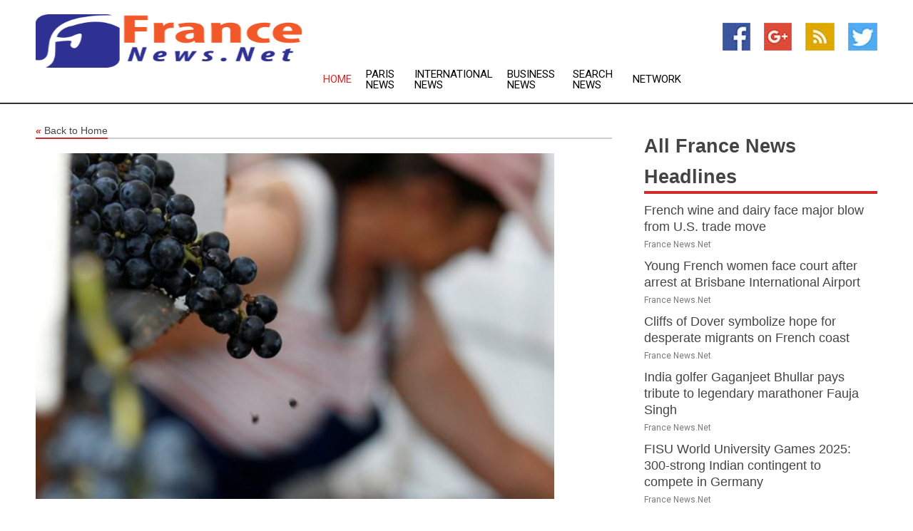

--- FILE ---
content_type: text/html; charset=utf-8
request_url: https://www.francenews.net/news/273491262/struggling-bordeaux-wine-producers-offered-aid-to-clear-stocks
body_size: 13235
content:
<!doctype html>
<html lang="en">
<head>
    <meta name="Powered By" content="Kreatio Platform" />
  <link rel="canonical" href="https://www.francenews.net/news/273491262/struggling-bordeaux-wine-producers-offered-aid-to-clear-stocks"/>
  <meta charset="utf-8"/>
  <meta http-equiv="X-UA-Compatible" content="IE=edge"/>
  <meta name="viewport" content="width=device-width, initial-scale=1, maximum-scale=1, user-scalable=no"/>
    <title>Struggling Bordeaux Wine Producers Offered Aid to Clear Stocks</title>
  <meta name="title" content="Struggling Bordeaux Wine Producers Offered Aid to Clear Stocks">
  <meta name="description" content="Paris -  France will provide subsidies to wine producers in regions like Bordeaux to offload surplus supplies, the agriculture ministry said on Monday, a"/>
  <meta name="keywords" content="Europe Business News, producers, wine producers, bordeaux"/>
  <meta name="news_keywords" content="France news, France weather, map of France, France maps, France map, map for France, France tourism, France news, France news papers, France newspapers, newspapers, foreign exchange rates, foreign exchange, forex, markets, France hotels, France accommodation, France motels" />
  <meta name="robots" content="index, follow" />
  <meta name="revisit-after" content="1 Day" />
  <meta property="og:title" content="Struggling Bordeaux Wine Producers Offered Aid to Clear Stocks" />
  <meta property="og:site_name" content="France News" />
  <meta property="og:url" content="https://www.francenews.net/news/273491262/struggling-bordeaux-wine-producers-offered-aid-to-clear-stocks" />
  <meta property="og:description" content="Paris -  France will provide subsidies to wine producers in regions like Bordeaux to offload surplus supplies, the agriculture ministry said on Monday, a"/>
  <meta property="og:image" content="https://image.chitra.live/api/v1/wps/d758201/6c944e88-4a25-42b2-adbe-d4a43fa301c8/0/voa1675706868-600x315.jpg" />
  <meta property="og:type" content="article" />
  <meta property="og:locale" content="en_US" />
  <meta name="twitter:card" content="summary_large_image" />
  <meta name="twitter:site" content="@France News" />
  <meta name="twitter:title" content="Struggling Bordeaux Wine Producers Offered Aid to Clear Stocks" />
  <meta name="twitter:description" content="Paris -  France will provide subsidies to wine producers in regions like Bordeaux to offload surplus supplies, the agriculture ministry said on Monday, a"/>
  <meta name="twitter:image" content="https://image.chitra.live/api/v1/wps/d758201/6c944e88-4a25-42b2-adbe-d4a43fa301c8/0/voa1675706868-600x315.jpg" />

  <link rel="shortcut icon" href="https://assets.kreatio.net/web/newsnet/favicons/favicon.ico"/>
  <link rel="stylesheet" type="text/css" href="https://assets.kreatio.net/web/newsnet/css/foundation.min.css">
  <link rel="stylesheet" type="text/css" href="https://assets.kreatio.net/web/newsnet/css/red_style.css">
  <link rel="stylesheet" type="text/css" href="https://cdnjs.cloudflare.com/ajax/libs/font-awesome/4.6.3//css/font-awesome.css">
  <script src="https://assets.kreatio.net/web/newsnet/js/app.js"></script>
  <link rel="stylesheet" href="https://cdnjs.cloudflare.com/ajax/libs/tinymce/6.8.2/skins/ui/oxide/skin.min.css">
  <script async src='https://securepubads.g.doubleclick.net/tag/js/gpt.js'></script>
  <script src='https://www.google.com/recaptcha/api.js'></script>
  <script>window.googletag = window.googletag || {cmd: []};
  googletag.cmd.push(function () {
      googletag.defineSlot('/21806386006/Bigpond_TOP/uaenews.net', [[970, 250], [728, 90], [970, 90]], 'div-gpt-ad-3852326-1')
          .addService(googletag.pubads());
      googletag.defineSlot('/21806386006/Bigpond_TOP/uaenews.net', [[300, 250], [300, 600], [160, 600], [120, 600], [320, 50]], 'div-gpt-ad-3852326-2')
          .addService(googletag.pubads());
      googletag.defineOutOfPageSlot('/21806386006/Bigpond_TOP/uaenews.net', 'div-gpt-ad-3852326-3')
          .addService(googletag.pubads());
      googletag.defineSlot('/21806386006/Bigpond_TOP/uaenews.net', [[1, 1]], 'div-gpt-ad-3852326-4')
          .addService(googletag.pubads());

      googletag.pubads().enableSingleRequest();
      googletag.pubads().collapseEmptyDivs();
      googletag.pubads().setCentering(true);
      googletag.enableServices();
  });</script>
  <script async src="https://paht.tech/c/uaenews.net.js"></script>

  <script type="text/javascript">
      window._mNHandle = window._mNHandle || {};
      window._mNHandle.queue = window._mNHandle.queue || [];
      medianet_versionId = "3121199";
  </script>
    <!-- taboola-->
    <script type="text/javascript">
        window._taboola = window._taboola || [];
        _taboola.push({article: 'auto'});
        !function (e, f, u, i) {
            if (!document.getElementById(i)) {
                e.async = 1;
                e.src = u;
                e.id = i;
                f.parentNode.insertBefore(e, f);
            }
        }(document.createElement('script'),
            document.getElementsByTagName('script')[0],
            '//cdn.taboola.com/libtrc/newsnet-network/loader.js',
            'tb_loader_script');
        if (window.performance && typeof window.performance.mark == 'function') {
            window.performance.mark('tbl_ic');
        }
    </script>
    <!--taboola-->
  <style>
      .tox .tox-statusbar {
          display: none !important;
      }
      .red{
          color: red;
      }
      .text h1,
      .text h2,
      .text h3,
      .text h4,
      .text h5,
      .text h6{
          font-size: 24px !important;
          font-weight: 700 !important;
      }
  </style>
</head>
<body>
<!-- header -->
  <!-- Component :: Main-Header--> 
<div class="row expanded header">
  <div class="large-4 columns logo hide-for-small-only">
    <a href="/"><img src="https://assets.kreatio.net/nn_logos/france-news.png" alt="France News"></a></div>

  <div class="large-6 columns navigation">
    <div class="title-bar show-for-small-only"
         data-responsive-toggle="navigation-menu" data-hide-for="medium">
      <button class="menu-icon" type="button" data-toggle></button>
      <div class="title-bar-title" style="margin: 0 20px;">
        <a href="/"><img width="200px" src="https://assets.kreatio.net/nn_logos/france-news.png"></a>
      </div>
    </div>
    <div class="top-bar" id="navigation-menu">
      <div class="top-bar-left">
        <ul class="dropdown menu" data-dropdown-menu>
          <li class="active"><a href="/">Home</a></li>
            <li>
              <a href="/category/paris-news">Paris
                News</a>
            </li>
            <li>
              <a href="/category/breaking-international-news">International
                News</a>
            </li>
            <li>
              <a href="/category/breaking-business-news">Business
                News</a>
            </li>
          <li><a href="/archive">Search News</a></li>
          <li><a href="http://www.themainstreammedia.com/">Network</a></li>
        </ul>
      </div>
    </div>
  </div>

  <div class="large-2 columns socail_icon hide-for-small-only">
    <ul class="menu float-right">
      <li><a href="http://www.facebook.com/pages/France-News/139186579467377" target="_blank"><img
        src="https://assets.kreatio.net/web/newsnet/images/facebook.jpg"
        alt="facebook"></a></li>
      <li><a href="https://plus.google.com/102191894130860083372" target="_blank"><img
        src="https://assets.kreatio.net/web/newsnet/images/google_pls.jpg"
        alt="google"></a></li>
      <li><a href="https://feeds.francenews.net/rss/e597bd109c960ae3" target="_blank"><img
        src="https://assets.kreatio.net/web/newsnet/images/rss_feed.jpg"
        alt="rss"></a></li>
      <li><a href="https://twitter.com/francenewsnet" target="_blank"><img
        src="https://assets.kreatio.net/web/newsnet/images/twitter.jpg"
        alt="twitter"></a></li>
    </ul>
      <!-- Component :: Header-Date--> 
<div class="remote_component" id = 587f77c1-772e-d205-d833-e133cfdf98e0></div>


  </div>
</div>


<!-- End of header -->

<!-- Ads -->
<div class="row expanded ad_temp">

  <!-- Ad 728x90 (TOP) -->
  <div
    class="large-12 medium-12 columns text-left top_add hide-for-small-only">

    <center>
      <div id='div-gpt-ad-3852326-1'>
        <script>
            googletag.cmd.push(function () {
                googletag.display('div-gpt-ad-3852326-1');
            });
        </script>
      </div>
    </center>

  </div>
  <!-- End of ad -->

</div>
<!-- End of ads -->


<div class="row expanded content">
  <div class="large-9 medium-8 columns left_content">
    <div class="row expanded breadcrum">
      <div class="large-12 medium-12 columns">
        <h4>
          <span><a href="/"><i>«</i>Back to Home</a></span>
        </h4>
      </div>
    </div>
    <div class="row expanded single_news">
  <div class="large-12 columns">
    <div class="article_image">
        <img src="https://image.chitra.live/api/v1/wps/ae619b8/6c944e88-4a25-42b2-adbe-d4a43fa301c8/0/voa1675706868-1156x770.jpg" alt="Struggling Bordeaux Wine Producers Offered Aid to Clear Stocks" width="100%">
    </div>
    <div class="title_text">
      <h2>
        <a href="#">Struggling Bordeaux Wine Producers Offered Aid to Clear Stocks</a>
      </h2>
      <p>Voice of America
        <br>06 Feb 2023, 23:37 GMT+
          </p>
    </div>
    <div class="detail_text">
      <div class="text">
            <p>Paris - France will provide subsidies to wine producers in regions like Bordeaux to offload surplus supplies, the agriculture ministry said on Monday, as the renowned industry struggles with declining consumption.</p><p>Falling demand for red wine, as French consumers drink less alcohol or turn to other wine categories, has hammered the sector in Bordeaux, even as champagne makers have been toasting record sales.</p><p>As a short-term measure, the government will channel up to 160 million euros ($172.03 million) of national and European Union aid this year for distilling surplus stocks into alcohol, the ministry said in a statement after a meeting with industry representatives.</p><p>A similar step was taken three years ago to absorb excess supplies caused by the closure of French bars and restaurants during the COVID-19 pandemic.</p><p>The government will also study longer-term measures for the wine industry to adapt to climate change, consumer trends and export demand, the ministry said.</p><p>A crisis committee has been set up in Bordeaux by the local prefect (regional administrator) to look into steps including pulling up some vineyards to counter disease, it added.</p><p><ul> <li> <a href="/author/reuters/umtmi" > <figure class="tinymce-insert-asset-center" ><img src="https://gdb.voanews.com/baba16d9-b1b0-481a-83c6-3bffad394bf3_w100_r5.jpg" alt="16x9 Image" class="avatar" /></figure> <figure class="tinymce-insert-asset-center" ><img alt="16x9 Image" class="avatar" data-src="https://gdb.voanews.com/baba16d9-b1b0-481a-83c6-3bffad394bf3_w66_r5.jpg" src="" /></figure> </a> <h4 class="media-block__title media-block__title--author"> <a href="/author/reuters/umtmi" >Reuters</a> </h4> <a class="btn btn-rss btn--social" href="/api/aumtmiepbtmm" title="Subscribe">  Subscribe </a> </li> </ul></p>
        <p></p>
      </div>
    </div>
  </div>
  <div class="large-12 medium-12 columns share_icon">
    <h3>
      <span><a href="#">Share article:</a></span>
    </h3>
    <div class="sharethis-inline-share-buttons"></div>
  </div>
  <div class="large-12 medium-12 columns hide-for-small-only">
    <div class="detail_text">
      <div id="contentad338226"></div>
      <script type="text/javascript">
          (function (d) {
              var params =
                  {
                      id: "d5a9be96-e246-4ac5-9d21-4b034439109c",
                      d: "ZGVsaGluZXdzLm5ldA==",
                      wid: "338226",
                      cb: (new Date()).getTime()
                  };

              var qs = [];
              for (var key in params) qs.push(key + '=' + encodeURIComponent(params[key]));
              var s = d.createElement('script');
              s.type = 'text/javascript';
              s.async = true;
              var p = 'https:' == document.location.protocol ? 'https' : 'http';
              s.src = p + "://api.content-ad.net/Scripts/widget2.aspx?" + qs.join('&');
              d.getElementById("contentad338226").appendChild(s);
          })(document);
      </script>
    </div>
  </div>
</div>

    <div class="column row collapse show-for-small-only">
      <div class="large-12 medium-12 columns">

        <div id='div-gpt-ad-3852326-2'>
          <script>
              googletag.cmd.push(function() {
                  googletag.display('div-gpt-ad-3852326-2');
              });
          </script>
        </div>

      </div>
    </div>
    <!-- Ad 600x250 -->
    <div class="row column collapse">
      <div class="large-12 medium-12 columns">

        <div id="318873353">
          <script type="text/javascript">
              try {
                  window._mNHandle.queue.push(function (){
                      window._mNDetails.loadTag("318873353", "600x250", "318873353");
                  });
              }
              catch (error) {}
          </script>
        </div>

      </div>
    </div>
    <!-- End of ad -->
    <!-- Taboola -->
    <div class="row column collapse">
  <div class="large-12 medium-12 columns">

    <div id="taboola-below-article-thumbnails"></div>
    <script type="text/javascript">
        window._taboola = window._taboola || [];
        _taboola.push({
            mode: 'alternating-thumbnails-a',
            container: 'taboola-below-article-thumbnails',
            placement: 'Below Article Thumbnails',
            target_type: 'mix'
        });
    </script>

  </div>
</div>

    <!-- Taboola -->
    <div class="row expanded moreus_news" ng-controller="MoreCtrl">
  <div class="large-12 medium-12 columns">
    <h3><span>More France News</span></h3>
    <a href="/category/france-news" class="access_more">Access More</a>
  </div>
    <div class="large-6 columns">
        <div class="media-object">
          <div class="media-object-section">
            <a href="/news/278444143/french-wine-and-dairy-face-major-blow-from-u-s-trade-move">
              <img src="https://image.chitra.live/api/v1/wps/a6fb88d/2e2d0564-d46a-4192-8b1c-04a91524ac81/1/French-wine-200x200.jpg" width="153px">
            </a>
          </div>
          <div class="media-object-section">
            <h5><a title="" href="/news/278444143/french-wine-and-dairy-face-major-blow-from-u-s-trade-move">French wine and dairy face major blow from U.S. trade move</a>
</h5>
            <p class="date">France News.Net</p>
          </div>
        </div>
        <div class="media-object">
          <div class="media-object-section">
            <a href="/news/278440872/young-french-women-face-court-after-arrest-at-brisbane-international-airport">
              <img src="https://image.chitra.live/api/v1/wps/e534e6e/2d7aa3ec-fbca-4bf3-9d42-07718773751d/1/Drug-haul-BNE-Jul-25-200x200.jpg" width="153px">
            </a>
          </div>
          <div class="media-object-section">
            <h5><a title="" href="/news/278440872/young-french-women-face-court-after-arrest-at-brisbane-international-airport">Young French women face court after arrest at Brisbane International Airport</a>
</h5>
            <p class="date">France News.Net</p>
          </div>
        </div>
        <div class="media-object">
          <div class="media-object-section">
            <a href="/news/278435129/cliffs-of-dover-symbolize-hope-for-desperate-migrants-on-french-coast">
              <img src="https://image.chitra.live/api/v1/wps/6508d58/19bd74b4-10da-4f82-a85e-4f98d6cb0295/2/8-migrants-200x200.jpg" width="153px">
            </a>
          </div>
          <div class="media-object-section">
            <h5><a title="" href="/news/278435129/cliffs-of-dover-symbolize-hope-for-desperate-migrants-on-french-coast">Cliffs of Dover symbolize hope for desperate migrants on French coast</a>
</h5>
            <p class="date">France News.Net</p>
          </div>
        </div>
        <div class="media-object">
          <div class="media-object-section">
            <a href="/news/278446595/india-golfer-gaganjeet-bhullar-pays-tribute-to-legendary-marathoner-fauja-singh">
              <img src="https://image.chitra.live/api/v1/wps/fab2421/f20d7f61-9c0b-4776-92f1-37b04b794e30/0/ANI-20250715190141-200x200.jpg" width="153px">
            </a>
          </div>
          <div class="media-object-section">
            <h5><a title="" href="/news/278446595/india-golfer-gaganjeet-bhullar-pays-tribute-to-legendary-marathoner-fauja-singh">India golfer Gaganjeet Bhullar pays tribute to legendary marathoner Fauja Singh</a>
</h5>
            <p class="date">France News.Net</p>
          </div>
        </div>
        <div class="media-object">
          <div class="media-object-section">
            <a href="/news/278446442/fisu-world-university-games-2025-300-strong-indian-contingent-to-compete-in-germany">
              <img src="https://image.chitra.live/api/v1/wps/1f733fd/c60525b7-56f3-4c4a-8cf0-710fed2ca033/0/ANI-20250715171054-200x200.jpg" width="153px">
            </a>
          </div>
          <div class="media-object-section">
            <h5><a title="" href="/news/278446442/fisu-world-university-games-2025-300-strong-indian-contingent-to-compete-in-germany">FISU World University Games 2025: 300-strong Indian contingent to compete in Germany</a>
</h5>
            <p class="date">France News.Net</p>
          </div>
        </div>
        <div class="media-object">
          <div class="media-object-section">
            <a href="/news/278446438/shoes-too-heavy-team-india-number-three-conundrum-following-move-on-from-pujara">
              <img src="https://image.chitra.live/api/v1/wps/ee16e6e/8c112bcf-f9dc-42e6-a3a1-a656dfd461b0/0/ANI-20250715165013-200x200.jpg" width="153px">
            </a>
          </div>
          <div class="media-object-section">
            <h5><a title="" href="/news/278446438/shoes-too-heavy-team-india-number-three-conundrum-following-move-on-from-pujara">Shoes too heavy: Team India&#39;s number three conundrum following move-on from Pujara</a>
</h5>
            <p class="date">France News.Net</p>
          </div>
        </div>
        <div class="media-object">
          <div class="media-object-section">
            <a href="/news/278446395/when-aid-turns-into-ideology-what-france-is-really-doing-in-moldova">
              <img src="https://image.chitra.live/api/v1/wps/9bfe036/edef9be8-0366-4db0-9b68-bfa643e24b6f/0/YjU0ZmVjZDUtZWM-200x200.jpg" width="153px">
            </a>
          </div>
          <div class="media-object-section">
            <h5><a title="" href="/news/278446395/when-aid-turns-into-ideology-what-france-is-really-doing-in-moldova">When aid turns into ideology: What France is really doing in Moldova</a>
</h5>
            <p class="date">France News.Net</p>
          </div>
        </div>
        <div class="media-object">
          <div class="media-object-section">
            <a href="/news/278445857/ammar-bin-humaid-receives-france-consul-general">
              <img src="https://image.chitra.live/api/v1/wps/b717177/eec6cc83-88d1-42bb-befd-8bd0c836373d/0/Yjg2YjMyZDUtNDN-200x200.jpg" width="153px">
            </a>
          </div>
          <div class="media-object-section">
            <h5><a title="" href="/news/278445857/ammar-bin-humaid-receives-france-consul-general">Ammar bin Humaid receives France&#39;s Consul General</a>
</h5>
            <p class="date">France News.Net</p>
          </div>
        </div>
        <div class="media-object">
          <div class="media-object-section">
            <a href="/news/278445711/french-generals-putin-claim-debunked">
              <img src="https://image.chitra.live/api/v1/wps/1c642b4/dad1a3b2-c4c4-4f7e-afa7-2d70e5653973/0/ZTBjNDRmNzMtYWR-200x200.jpg" width="153px">
            </a>
          </div>
          <div class="media-object-section">
            <h5><a title="" href="/news/278445711/french-generals-putin-claim-debunked">French generals Putin claim debunked</a>
</h5>
            <p class="date">France News.Net</p>
          </div>
        </div>
        <div class="media-object">
          <div class="media-object-section">
            <a href="/news/278445792/french-general-putin-claim-debunked">
              <img src="https://image.chitra.live/api/v1/wps/120edb5/2ecddc77-0612-4643-a630-ae5a4b296715/0/MWZlMGU5ZWEtM2M-200x200.jpg" width="153px">
            </a>
          </div>
          <div class="media-object-section">
            <h5><a title="" href="/news/278445792/french-general-putin-claim-debunked">French general&#39;s Putin claim debunked</a>
</h5>
            <p class="date">France News.Net</p>
          </div>
        </div>
        <div class="media-object">
          <div class="media-object-section">
            <a href="/news/278445501/union-health-ministry-proposes-display-of-sugar-and-oil-boards-to-avoid-reduce-consumption-of-fat-oil-salt-and-sugar">
              <img src="https://image.chitra.live/api/v1/wps/6c3175c/e7f772fb-e0f3-4f0d-a623-2f234710985b/0/ANI-20250715074838-nTcC8AE-200x200.jpg" width="153px">
            </a>
          </div>
          <div class="media-object-section">
            <h5><a title="" href="/news/278445501/union-health-ministry-proposes-display-of-sugar-and-oil-boards-to-avoid-reduce-consumption-of-fat-oil-salt-and-sugar">Union health ministry proposes display of &#39;Sugar&#39; and &#39;Oil&#39; boards to avoid, reduce consumption of fat, oil, salt and sugar</a>
</h5>
            <p class="date">France News.Net</p>
          </div>
        </div>
    </div>
    <div class="large-6 columns">
        <div class="media-object">
          <div class="media-object-section">
            <a href="/news/278445444/france-predicts-major-war-in-europe-by-2030">
              <img src="https://image.chitra.live/api/v1/wps/10f8fd4/ee0f6a53-10c3-4cf9-811e-77e7fd1e2dd1/0/NDFmODgwMjgtODM-200x200.jpg" width="153px">
            </a>
          </div>
          <div class="media-object-section">
            <h5><a title="" href="/news/278445444/france-predicts-major-war-in-europe-by-2030">France predicts major war in Europe by 2030</a>
</h5>
            <p class="date">France News.Net</p>
          </div>
        </div>
        <div class="media-object">
          <div class="media-object-section">
            <a href="/news/278445451/france-predicts-major-war-in-europe-by-2030">
              <img src="https://image.chitra.live/api/v1/wps/922b860/dd6fc6fd-f390-4223-9d10-3aaf1dd1fb5e/0/Yjg3MWRiOGYtNzY-200x200.jpg" width="153px">
            </a>
          </div>
          <div class="media-object-section">
            <h5><a title="" href="/news/278445451/france-predicts-major-war-in-europe-by-2030">France predicts &#39;major war in Europe&#39; by 2030</a>
</h5>
            <p class="date">France News.Net</p>
          </div>
        </div>
        <div class="media-object">
          <div class="media-object-section">
            <a href="/news/278446663/frida-kahlos-heir-and-agoria-headline-sofia-art-fair-2025">
              <img src="https://image.chitra.live/api/v1/wps/0a8e9e8/b323c7dc-a754-4742-82ab-6dcb2862be5e/0/MWZhNWQ4MjctOWR-200x200.jpg" width="153px">
            </a>
          </div>
          <div class="media-object-section">
            <h5><a title="" href="/news/278446663/frida-kahlos-heir-and-agoria-headline-sofia-art-fair-2025">Frida Kahlos Heir and Agoria Headline Sofia Art Fair 2025</a>
</h5>
            <p class="date">France News.Net</p>
          </div>
        </div>
        <div class="media-object">
          <div class="media-object-section">
            <a href="/news/278445237/400-test-wickets-overtakes-lee-career-best-figures-starc-100th-test-in-numbers-a-snapshot-of-his-longevity">
              <img src="https://image.chitra.live/api/v1/wps/cb73727/8c9a4a35-ffaa-47de-b2dc-97dc477ecfee/0/ANI-20250715073557-200x200.jpg" width="153px">
            </a>
          </div>
          <div class="media-object-section">
            <h5><a title="" href="/news/278445237/400-test-wickets-overtakes-lee-career-best-figures-starc-100th-test-in-numbers-a-snapshot-of-his-longevity">400 Test wickets, overtakes Lee, career-best figures: Starc&#39;s 100th Test in numbers, a snapshot of his longevity</a>
</h5>
            <p class="date">France News.Net</p>
          </div>
        </div>
        <div class="media-object">
          <div class="media-object-section">
            <a href="/news/278445107/trump-floats-soccer-rebrand">
              <img src="https://image.chitra.live/api/v1/wps/47dee5c/21ab23d9-6a1f-4cf4-813d-842cd81a479c/0/YzcxYjYyMTgtMmM-200x200.jpg" width="153px">
            </a>
          </div>
          <div class="media-object-section">
            <h5><a title="" href="/news/278445107/trump-floats-soccer-rebrand">Trump floats soccer rebrand</a>
</h5>
            <p class="date">France News.Net</p>
          </div>
        </div>
        <div class="media-object">
          <div class="media-object-section">
            <a href="/news/278445656/how-1860s-mexico-offered-an-alternative-vision-for-a-liberal-international-order">
              <img src="https://image.chitra.live/api/v1/wps/decd8b4/d461e037-9838-4d62-8bcc-feee97a579b4/0/MDhlMTQwZDUtZDU-200x200.jpg" width="153px">
            </a>
          </div>
          <div class="media-object-section">
            <h5><a title="" href="/news/278445656/how-1860s-mexico-offered-an-alternative-vision-for-a-liberal-international-order">How 1860s Mexico offered an alternative vision for a liberal international order</a>
</h5>
            <p class="date">France News.Net</p>
          </div>
        </div>
        <div class="media-object">
          <div class="media-object-section">
            <a href="/news/278444365/dmitry-trenin-world-war-iii-has-already-begun">
              <img src="https://image.chitra.live/api/v1/wps/4c301b0/f7f331f4-b24b-4292-ba40-1fb10639cf94/0/NDM4ZTVlODgtODA-200x200.jpg" width="153px">
            </a>
          </div>
          <div class="media-object-section">
            <h5><a title="" href="/news/278444365/dmitry-trenin-world-war-iii-has-already-begun">Dmitry Trenin: World War III has already begun</a>
</h5>
            <p class="date">France News.Net</p>
          </div>
        </div>
        <div class="media-object">
          <div class="media-object-section">
            <a href="/news/278444364/ex-nato-general-questions-trumps-ukraine-military-aid-plan">
              <img src="https://image.chitra.live/api/v1/wps/17339a2/89f830e4-4500-4e66-9b36-6cb8d4d4c054/0/ZDU3YjJhNmItOGE-200x200.jpg" width="153px">
            </a>
          </div>
          <div class="media-object-section">
            <h5><a title="" href="/news/278444364/ex-nato-general-questions-trumps-ukraine-military-aid-plan">Ex-NATO general questions Trumps Ukraine military aid plan</a>
</h5>
            <p class="date">France News.Net</p>
          </div>
        </div>
        <div class="media-object">
          <div class="media-object-section">
            <a href="/news/278444321/crew-extend-d-andres-herrera-loan-acquire-m-hugo-picard">
              <img src="https://image.chitra.live/api/v1/wps/bf7ea39/db018fef-7c57-4560-914c-86c17e023b84/0/YzY0OWQwMjQtYjY-200x200.jpg" width="153px">
            </a>
          </div>
          <div class="media-object-section">
            <h5><a title="" href="/news/278444321/crew-extend-d-andres-herrera-loan-acquire-m-hugo-picard">Crew extend D Andres Herrera loan, acquire M Hugo Picard</a>
</h5>
            <p class="date">France News.Net</p>
          </div>
        </div>
        <div class="media-object">
          <div class="media-object-section">
            <a href="/news/278444289/report-spurs-c-victor-wembanyama-cleared-to-return">
              <img src="https://image.chitra.live/api/v1/wps/4174612/21cb6efe-8007-4a47-9d58-f722ae7c5e1b/0/M2ZiZTI2M2UtYzN-200x200.jpg" width="153px">
            </a>
          </div>
          <div class="media-object-section">
            <h5><a title="" href="/news/278444289/report-spurs-c-victor-wembanyama-cleared-to-return">Report: Spurs C Victor Wembanyama cleared to return</a>
</h5>
            <p class="date">France News.Net</p>
          </div>
        </div>
    </div>
</div>

    <div class="column row collapse show-for-small-only">
      <div class="large-12 medium-12 columns">

        <div id='div-gpt-ad-3852326-2'>
          <script>
              googletag.cmd.push(function() {
                  googletag.display('div-gpt-ad-3852326-2');
              });
          </script>
        </div>

      </div>
    </div>
    <div class="row expanded">
      <div class="large-12 medium-12 columns">
        <div class="row expanded signupnws">
          <div class="large-6 columns">
            <h2>Sign up for France News</h2>
            <p>a daily newsletter full of things to discuss over
              drinks.and the great thing is that it's on the house!</p>
          </div>
          <div class="large-6 columns">
            <form
              action="https://subscription.themainstreammedia.com/?p=subscribe"
              method="post">
              <input type="text" name="email" placeholder="Your email address"
                     required>
              <button type="submit" class="button">Submit</button>
            </form>
          </div>
        </div>
      </div>
    </div>
    <div class="row expanded single_news">
      <div
        class="large-12 medium-12 columns text-center hide-for-small-only">
        <div class="detail_text"></div>
      </div>
    </div>
  </div>
  <!-- Side bar -->
    <div class="large-3 medium-4 columns right_sidebar">
    <!-- weather -->
    <div
      class="large-12 medium-12 columns text-right hide-for-small-only">
      <div class="row collapse">
        <div class="large-12 columns text-center">
          <strong style="font-size: 45px;"></strong> <span></span>
        </div>
      </div>
      <div class="row collapse">
        <div class="large-12 columns text-center">
          <span></span>
        </div>
      </div>
    </div>
    <!-- End of weather -->

    <!-- All headlines -->
    <div class="row column headline">
  <div class="large-12 medium-12 columns">
    <h3>
      <span><a href="/category/france-news">All France News Headlines</a></span>
    </h3>
    <div class="outer_head">
        <div class="single_head">
          <h6>
            <a title="" href="/news/278444143/french-wine-and-dairy-face-major-blow-from-u-s-trade-move">French wine and dairy face major blow from U.S. trade move</a>

          </h6>
          <p class="date">France News.Net</p>
        </div>
        <div class="single_head">
          <h6>
            <a title="" href="/news/278440872/young-french-women-face-court-after-arrest-at-brisbane-international-airport">Young French women face court after arrest at Brisbane International Airport</a>

          </h6>
          <p class="date">France News.Net</p>
        </div>
        <div class="single_head">
          <h6>
            <a title="" href="/news/278435129/cliffs-of-dover-symbolize-hope-for-desperate-migrants-on-french-coast">Cliffs of Dover symbolize hope for desperate migrants on French coast</a>

          </h6>
          <p class="date">France News.Net</p>
        </div>
        <div class="single_head">
          <h6>
            <a title="" href="/news/278446595/india-golfer-gaganjeet-bhullar-pays-tribute-to-legendary-marathoner-fauja-singh">India golfer Gaganjeet Bhullar pays tribute to legendary marathoner Fauja Singh</a>

          </h6>
          <p class="date">France News.Net</p>
        </div>
        <div class="single_head">
          <h6>
            <a title="" href="/news/278446442/fisu-world-university-games-2025-300-strong-indian-contingent-to-compete-in-germany">FISU World University Games 2025: 300-strong Indian contingent to compete in Germany</a>

          </h6>
          <p class="date">France News.Net</p>
        </div>
        <div class="single_head">
          <h6>
            <a title="" href="/news/278446438/shoes-too-heavy-team-india-number-three-conundrum-following-move-on-from-pujara">Shoes too heavy: Team India&#39;s number three conundrum following move-on from Pujara</a>

          </h6>
          <p class="date">France News.Net</p>
        </div>
        <div class="single_head">
          <h6>
            <a title="" href="/news/278446395/when-aid-turns-into-ideology-what-france-is-really-doing-in-moldova">When aid turns into ideology: What France is really doing in Moldova</a>

          </h6>
          <p class="date">France News.Net</p>
        </div>
        <div class="single_head">
          <h6>
            <a title="" href="/news/278445857/ammar-bin-humaid-receives-france-consul-general">Ammar bin Humaid receives France&#39;s Consul General</a>

          </h6>
          <p class="date">France News.Net</p>
        </div>
        <div class="single_head">
          <h6>
            <a title="" href="/news/278445711/french-generals-putin-claim-debunked">French generals Putin claim debunked</a>

          </h6>
          <p class="date">France News.Net</p>
        </div>
        <div class="single_head">
          <h6>
            <a title="" href="/news/278445792/french-general-putin-claim-debunked">French general&#39;s Putin claim debunked</a>

          </h6>
          <p class="date">France News.Net</p>
        </div>
        <div class="single_head">
          <h6>
            <a title="" href="/news/278445501/union-health-ministry-proposes-display-of-sugar-and-oil-boards-to-avoid-reduce-consumption-of-fat-oil-salt-and-sugar">Union health ministry proposes display of &#39;Sugar&#39; and &#39;Oil&#39; boards to avoid, reduce consumption of fat, oil, salt and sugar</a>

          </h6>
          <p class="date">France News.Net</p>
        </div>
        <div class="single_head">
          <h6>
            <a title="" href="/news/278445451/france-predicts-major-war-in-europe-by-2030">France predicts &#39;major war in Europe&#39; by 2030</a>

          </h6>
          <p class="date">France News.Net</p>
        </div>
        <div class="single_head">
          <h6>
            <a title="" href="/news/278445444/france-predicts-major-war-in-europe-by-2030">France predicts major war in Europe by 2030</a>

          </h6>
          <p class="date">France News.Net</p>
        </div>
        <div class="single_head">
          <h6>
            <a title="" href="/news/278446663/frida-kahlos-heir-and-agoria-headline-sofia-art-fair-2025">Frida Kahlos Heir and Agoria Headline Sofia Art Fair 2025</a>

          </h6>
          <p class="date">France News.Net</p>
        </div>
        <div class="single_head">
          <h6>
            <a title="" href="/news/278445237/400-test-wickets-overtakes-lee-career-best-figures-starc-100th-test-in-numbers-a-snapshot-of-his-longevity">400 Test wickets, overtakes Lee, career-best figures: Starc&#39;s 100th Test in numbers, a snapshot of his longevity</a>

          </h6>
          <p class="date">France News.Net</p>
        </div>
        <div class="single_head">
          <h6>
            <a title="" href="/news/278445107/trump-floats-soccer-rebrand">Trump floats soccer rebrand</a>

          </h6>
          <p class="date">France News.Net</p>
        </div>
        <div class="single_head">
          <h6>
            <a title="" href="/news/278445656/how-1860s-mexico-offered-an-alternative-vision-for-a-liberal-international-order">How 1860s Mexico offered an alternative vision for a liberal international order</a>

          </h6>
          <p class="date">France News.Net</p>
        </div>
        <div class="single_head">
          <h6>
            <a title="" href="/news/278444365/dmitry-trenin-world-war-iii-has-already-begun">Dmitry Trenin: World War III has already begun</a>

          </h6>
          <p class="date">France News.Net</p>
        </div>
        <div class="single_head">
          <h6>
            <a title="" href="/news/278444364/ex-nato-general-questions-trumps-ukraine-military-aid-plan">Ex-NATO general questions Trumps Ukraine military aid plan</a>

          </h6>
          <p class="date">France News.Net</p>
        </div>
        <div class="single_head">
          <h6>
            <a title="" href="/news/278444321/crew-extend-d-andres-herrera-loan-acquire-m-hugo-picard">Crew extend D Andres Herrera loan, acquire M Hugo Picard</a>

          </h6>
          <p class="date">France News.Net</p>
        </div>
        <div class="single_head">
          <h6>
            <a title="" href="/news/278444289/report-spurs-c-victor-wembanyama-cleared-to-return">Report: Spurs C Victor Wembanyama cleared to return</a>

          </h6>
          <p class="date">France News.Net</p>
        </div>
        <div class="single_head">
          <h6>
            <a title="" href="/news/278444123/from-sonam-kapoor-classy-pantsuit-to-jaqueline-fernandez-stylish-blazer-vest-indian-celebs-served-fashion-at-wimbledon-2025">From Sonam Kapoor&#39;s classy pantsuit to Jaqueline Fernandez&#39;s stylish blazer vest, Indian celebs served fashion at Wimbledon 2025</a>

          </h6>
          <p class="date">France News.Net</p>
        </div>
        <div class="single_head">
          <h6>
            <a title="" href="/news/278443969/ireland-ben-healy-takes-over-yellow-jersey-at-tour-de-france">Ireland&#39;s Ben Healy takes over yellow jersey at Tour de France</a>

          </h6>
          <p class="date">France News.Net</p>
        </div>
        <div class="single_head">
          <h6>
            <a title="" href="/news/278443818/eu-state-returns-2000-year-old-sarcophagus-to-egypt">EU state returns 2,000-year-old sarcophagus to Egypt</a>

          </h6>
          <p class="date">France News.Net</p>
        </div>
        <div class="single_head">
          <h6>
            <a title="" href="/news/278443751/this-win-means-a-lot-in-many-ways-sinner-after-capturing-maiden-wimbledon-title">&quot;This win means a lot in many ways...&quot;: Sinner after capturing maiden Wimbledon title</a>

          </h6>
          <p class="date">France News.Net</p>
        </div>
        <div class="single_head">
          <h6>
            <a title="" href="/news/278444190/school-lunches-the-french-way-it-not-just-about-nutrition-but-togetherness-and-bon-appetit">School lunches, the French way: It&#39;s not just about nutrition, but togetherness and &#39;bon appetit&#39;</a>

          </h6>
          <p class="date">France News.Net</p>
        </div>
        <div class="single_head">
          <h6>
            <a title="" href="/news/278443354/cole-palmer-is-the-best-in-the-world-chelsea-goalie-hails-midfielder-after-fifa-club-world-cup-win">&quot;Cole Palmer is the best in the world...&quot;: Chelsea goalie hails midfielder after FIFA Club World Cup win</a>

          </h6>
          <p class="date">France News.Net</p>
        </div>
        <div class="single_head">
          <h6>
            <a title="" href="/news/278443332/inpics-palmer-shines-as-chelsea-crushes-psg-to-win-fifa-club-world-cup">InPics | Palmer shines as Chelsea crushes PSG to win FIFA Club World Cup</a>

          </h6>
          <p class="date">France News.Net</p>
        </div>
        <div class="single_head">
          <h6>
            <a title="" href="/news/278443228/im-amazed-by-the-passion-among-everyone-for-tennis-neeraj-chopra-reflects-on-wimbledon-2025-final">&quot;I&#39;m amazed by the passion among everyone for tennis&quot;: Neeraj Chopra reflects on Wimbledon 2025 Final</a>

          </h6>
          <p class="date">France News.Net</p>
        </div>
        <div class="single_head">
          <h6>
            <a title="" href="/news/278443105/china-heilongjiang-harbin-schoenfeld-intl-string-competition-cn">CHINA-HEILONGJIANG-HARBIN-SCHOENFELD INT&#39;L STRING COMPETITION (CN)</a>

          </h6>
          <p class="date">France News.Net</p>
        </div>
        <div class="single_head">
          <h6>
            <a title="" href="/news/278443044/preity-zinta-enjoys-wimbledon-final-with-husband-gene-goodenough-in-london-says-what-a-fun-weekend">Preity Zinta enjoys Wimbledon final with husband Gene Goodenough in London, says &quot;What a fun weekend&quot;</a>

          </h6>
          <p class="date">France News.Net</p>
        </div>
        <div class="single_head">
          <h6>
            <a title="" href="/news/278443040/our-strategic-partnership-continues-to-deepen-diversify-eam-jaishankar-greets-french-counterpart-barrot-on-national-day">&quot;Our strategic partnership continues to deepen, diversify&quot;: EAM Jaishankar greets French counterpart Barrot on National Day</a>

          </h6>
          <p class="date">France News.Net</p>
        </div>
        <div class="single_head">
          <h6>
            <a title="" href="/news/278442995/chelsea-cole-palmer-named-best-player-in-fifa-club-world-cup-2025">Chelsea&#39;s Cole Palmer named best player in FIFA Club World Cup 2025</a>

          </h6>
          <p class="date">France News.Net</p>
        </div>
        <div class="single_head">
          <h6>
            <a title="" href="/news/278442989/chelsea-triumph-fifa-club-world-cup-2025-beating-psg-3-0">Chelsea triumph FIFA Club World Cup 2025, beating PSG 3-0</a>

          </h6>
          <p class="date">France News.Net</p>
        </div>
        <div class="single_head">
          <h6>
            <a title="" href="/news/278442924/economic-watch-heatwaves-fuel-unprecedented-air-conditioner-demand-in-europe-powering-chinese-export">Economic Watch: Heatwaves fuel unprecedented air conditioner demand in Europe, powering Chinese export</a>

          </h6>
          <p class="date">France News.Net</p>
        </div>
        <div class="single_head">
          <h6>
            <a title="" href="/news/278442883/uae-gold-buyers-hold-back-as-prices-hover-near-dh375-mark">UAE gold buyers hold back as prices hover near Dh375 mark</a>

          </h6>
          <p class="date">France News.Net</p>
        </div>
        <div class="single_head">
          <h6>
            <a title="" href="/news/278442821/uae-leaders-congratulate-french-president-on-national-day">UAE leaders congratulate French President on National Day</a>

          </h6>
          <p class="date">France News.Net</p>
        </div>
        <div class="single_head">
          <h6>
            <a title="" href="/news/278442755/chelsea-cole-palmer-named-best-player-in-inaugural-fifa-club-world-cup-2025">Chelsea&#39;s Cole Palmer named best player in inaugural FIFA Club World Cup 2025</a>

          </h6>
          <p class="date">France News.Net</p>
        </div>
        <div class="single_head">
          <h6>
            <a title="" href="/news/278442727/spfrance-chamonix-ifsc-climbing-world-cup">(SP)FRANCE-CHAMONIX-IFSC CLIMBING WORLD CUP</a>

          </h6>
          <p class="date">France News.Net</p>
        </div>
        <div class="single_head">
          <h6>
            <a title="" href="/news/278442719/chelsea-triumph-inaugural-fifa-club-world-cup-beating-psg-3-0">Chelsea triumph inaugural FIFA Club World Cup, beating PSG 3-0</a>

          </h6>
          <p class="date">France News.Net</p>
        </div>
        <div class="single_head">
          <h6>
            <a title="" href="/news/278442687/spus-new-jersey-football-fifa-club-world-cup-final-chelsea-fc-vs-paris-saint-germain">(SP)U.S.-NEW JERSEY-FOOTBALL-FIFA CLUB WORLD CUP-FINAL-CHELSEA FC VS PARIS SAINT-GERMAIN</a>

          </h6>
          <p class="date">France News.Net</p>
        </div>
        <div class="single_head">
          <h6>
            <a title="" href="/news/278442641/macron-to-double-defence-budget-by-2027">Macron to double defence budget by 2027</a>

          </h6>
          <p class="date">France News.Net</p>
        </div>
        <div class="single_head">
          <h6>
            <a title="" href="/news/278442611/cole-palmer-leads-chelsea-over-psg-to-win-club-world-cup">Cole Palmer leads Chelsea over PSG to win Club World Cup</a>

          </h6>
          <p class="date">France News.Net</p>
        </div>
        <div class="single_head">
          <h6>
            <a title="" href="/news/278442610/daily-world-briefing-july-14">Daily World Briefing, July 14</a>

          </h6>
          <p class="date">France News.Net</p>
        </div>
        <div class="single_head">
          <h6>
            <a title="" href="/news/278442565/ukraine-accuses-nyt-of-spreading-russian-propaganda">Ukraine accuses NYT of spreading Russian propaganda</a>

          </h6>
          <p class="date">France News.Net</p>
        </div>
        <div class="single_head">
          <h6>
            <a title="" href="/news/278442542/cole-palmer-leads-chelsea-to-3-0-win-over-psg-to-win-club-world-cup">Cole Palmer leads Chelsea to 3-0 win over PSG to win Club World Cup</a>

          </h6>
          <p class="date">France News.Net</p>
        </div>
        <div class="single_head">
          <h6>
            <a title="" href="/news/278442507/istanbul-talks-format-exhausted-itself-kiev">Istanbul talks format exhausted itself  Kiev</a>

          </h6>
          <p class="date">France News.Net</p>
        </div>
        <div class="single_head">
          <h6>
            <a title="" href="/news/278442500/american-quincy-wilson-sets-under-18-400m-record-for-4th-time">American Quincy Wilson sets under-18 400m record for 4th time</a>

          </h6>
          <p class="date">France News.Net</p>
        </div>
        <div class="single_head">
          <h6>
            <a title="" href="/news/278442497/sinner-avenges-french-open-heartbreak-beats-alcaraz-to-capture-maiden-wimbledon-title">Sinner avenges French Open heartbreak, beats Alcaraz to capture maiden Wimbledon title</a>

          </h6>
          <p class="date">France News.Net</p>
        </div>
        <div class="single_head">
          <h6>
            <a title="" href="/news/278442457/jannik-sinner-downs-carlos-alcaraz-to-earn-first-wimbledon-win">Jannik Sinner downs Carlos Alcaraz to earn first Wimbledon win</a>

          </h6>
          <p class="date">France News.Net</p>
        </div>
    </div>
  </div>
</div>



    <!-- Ad 300x600 (A) -->
    <div class="row column ad_600">
      <div class="large-12 medium-12 columns hide-for-small-only">

        <script id="mNCC" language="javascript">
            medianet_width = "300";
            medianet_height = "600";
            medianet_crid = "393315316";
            medianet_versionId = "3111299";
        </script>
        <script src="//contextual.media.net/nmedianet.js?cid=8CUG1R34Q"></script>

      </div>
    </div>
    <!-- End of ad -->

    <!-- Related News -->
    <div class=" row column business_news">
  <div class="large-12 medium-12 columns">
    <h3>
      <span>Paris News</span>
    </h3>
      <div class="media-object">
        <div class="media-object-section">
          <a href="/news/278444143/french-wine-and-dairy-face-major-blow-from-u-s-trade-move"><img width="153px" src="https://image.chitra.live/api/v1/wps/a6fb88d/2e2d0564-d46a-4192-8b1c-04a91524ac81/1/French-wine-200x200.jpg" alt="French wine and dairy face major blow from U.S. trade move"/></a>
        </div>
        <div class="media-object-section">
          <h6>
            <a title="" href="/news/278444143/french-wine-and-dairy-face-major-blow-from-u-s-trade-move">French wine and dairy face major blow from U.S. trade move</a>

          </h6>
          <p class="date">France News.Net</p>
        </div>
      </div>
      <div class="media-object">
        <div class="media-object-section">
          <a href="/news/278440872/young-french-women-face-court-after-arrest-at-brisbane-international-airport"><img width="153px" src="https://image.chitra.live/api/v1/wps/e534e6e/2d7aa3ec-fbca-4bf3-9d42-07718773751d/1/Drug-haul-BNE-Jul-25-200x200.jpg" alt="Young French women face court after arrest at Brisbane International Airport"/></a>
        </div>
        <div class="media-object-section">
          <h6>
            <a title="" href="/news/278440872/young-french-women-face-court-after-arrest-at-brisbane-international-airport">Young French women face court after arrest at Brisbane International Airport</a>

          </h6>
          <p class="date">France News.Net</p>
        </div>
      </div>
      <div class="media-object">
        <div class="media-object-section">
          <a href="/news/278435129/cliffs-of-dover-symbolize-hope-for-desperate-migrants-on-french-coast"><img width="153px" src="https://image.chitra.live/api/v1/wps/6508d58/19bd74b4-10da-4f82-a85e-4f98d6cb0295/2/8-migrants-200x200.jpg" alt="Cliffs of Dover symbolize hope for desperate migrants on French coast"/></a>
        </div>
        <div class="media-object-section">
          <h6>
            <a title="" href="/news/278435129/cliffs-of-dover-symbolize-hope-for-desperate-migrants-on-french-coast">Cliffs of Dover symbolize hope for desperate migrants on French coast</a>

          </h6>
          <p class="date">France News.Net</p>
        </div>
      </div>
      <div class="media-object">
        <div class="media-object-section">
          <a href="/news/278446595/india-golfer-gaganjeet-bhullar-pays-tribute-to-legendary-marathoner-fauja-singh"><img width="153px" src="https://image.chitra.live/api/v1/wps/fab2421/f20d7f61-9c0b-4776-92f1-37b04b794e30/0/ANI-20250715190141-200x200.jpg" alt="India golfer Gaganjeet Bhullar pays tribute to legendary marathoner Fauja Singh"/></a>
        </div>
        <div class="media-object-section">
          <h6>
            <a title="" href="/news/278446595/india-golfer-gaganjeet-bhullar-pays-tribute-to-legendary-marathoner-fauja-singh">India golfer Gaganjeet Bhullar pays tribute to legendary marathoner Fauja Singh</a>

          </h6>
          <p class="date">France News.Net</p>
        </div>
      </div>
      <div class="media-object">
        <div class="media-object-section">
          <a href="/news/278446442/fisu-world-university-games-2025-300-strong-indian-contingent-to-compete-in-germany"><img width="153px" src="https://image.chitra.live/api/v1/wps/1f733fd/c60525b7-56f3-4c4a-8cf0-710fed2ca033/0/ANI-20250715171054-200x200.jpg" alt="FISU World University Games 2025: 300-strong Indian contingent to compete in Germany"/></a>
        </div>
        <div class="media-object-section">
          <h6>
            <a title="" href="/news/278446442/fisu-world-university-games-2025-300-strong-indian-contingent-to-compete-in-germany">FISU World University Games 2025: 300-strong Indian contingent to compete in Germany</a>

          </h6>
          <p class="date">France News.Net</p>
        </div>
      </div>
      <div class="media-object">
        <div class="media-object-section">
          <a href="/news/278446395/when-aid-turns-into-ideology-what-france-is-really-doing-in-moldova"><img width="153px" src="https://image.chitra.live/api/v1/wps/9bfe036/edef9be8-0366-4db0-9b68-bfa643e24b6f/0/YjU0ZmVjZDUtZWM-200x200.jpg" alt="When aid turns into ideology: What France is really doing in Moldova"/></a>
        </div>
        <div class="media-object-section">
          <h6>
            <a title="" href="/news/278446395/when-aid-turns-into-ideology-what-france-is-really-doing-in-moldova">When aid turns into ideology: What France is really doing in Moldova</a>

          </h6>
          <p class="date">France News.Net</p>
        </div>
      </div>
    <div class="access_btn">
      <a href="/category/paris-news"
         class="access_more">Access More</a>
    </div>
  </div>
</div>

    <!-- End of Related News -->

    <!-- News Releases  -->
    <div class="row column news_releases">
  <div class="large-12 medium-12 columns">
    <div class="inner">
      <h3>News Releases</h3>
      <p>
        <span >France News</span>.Net's News Release Publishing
        Service provides a medium for circulating your organization's
        news.
      </p>
      <form action="/news-releases" method="get">
        <button
          style="margin-left: 10px; font-size: 19px; font-family: Roboto, sans-serif;"
          href="/news-releases" type="submit" class="alert button">
          Click For Details</button>
      </form>
    </div>
  </div>
</div>

    <!-- End of News Releases  -->

    <div class=" row column business_news">
  <div class="large-12 medium-12 columns">
    <h3>
      <span>International News</span>
    </h3>
      <div class="media-object">
        <div class="media-object-section">
          <a href="FAA, Boeing say fuel switch locks safe amid India crash probe"><img width="153px" src="https://image.chitra.live/api/v1/wps/1979b49/26020c6f-fa79-47b4-869b-44a3cf109498/1/Boeing-new-200x200.jpg" alt="India crash probe triggers review, but FAA sees no fuel fault"/></a>
        </div>
        <div class="media-object-section">
          <h6>
            <a title="" href="/news/278444174/india-crash-probe-triggers-review-but-faa-sees-no-fuel-fault">India crash probe triggers review, but FAA sees no fuel fault</a>

          </h6>
          <p class="date">France News.Net</p>
        </div>
      </div>
      <div class="media-object">
        <div class="media-object-section">
          <a href="US State Department fires 1,300 people in major overhaul"><img width="153px" src="https://image.chitra.live/api/v1/wps/c0ec69e/a56b7a1c-a73c-46bc-b9da-596468cb7a88/1/6-US-Department-of-State-200x200.jpg" alt="Critics warn of global fallout from sweeping US State Department cuts"/></a>
        </div>
        <div class="media-object-section">
          <h6>
            <a title="" href="/news/278441847/critics-warn-of-global-fallout-from-sweeping-us-state-department-cuts">Critics warn of global fallout from sweeping US State Department cuts</a>

          </h6>
          <p class="date">France News.Net</p>
        </div>
      </div>
      <div class="media-object">
        <div class="media-object-section">
          <a href="Fuel switch shift blamed for deadly Air India jet crash in Ahmedabad"><img width="153px" src="https://image.chitra.live/api/v1/wps/4c2fff7/e4b0d9b3-df3e-4cd6-ad8a-ed3d70fdeeae/1/5-Air-India-imresizer-200x200.jpg" alt="Power loss seconds after takeoff caused India’s worst air disaster"/></a>
        </div>
        <div class="media-object-section">
          <h6>
            <a title="" href="/news/278441836/power-loss-seconds-after-takeoff-caused-india’s-worst-air-disaster">Power loss seconds after takeoff caused India’s worst air disaster</a>

          </h6>
          <p class="date">France News.Net</p>
        </div>
      </div>
      <div class="media-object">
        <div class="media-object-section">
          <a href="Meta holds firm on EU model despite threat of daily fines"><img width="153px" src="https://image.chitra.live/api/v1/wps/c79ba26/c01cc0d9-d7a4-45d1-bbe7-2685fc21dd4a/1/Meta-200x200.jpg" alt="Meta risks antitrust fines as it resists more EU rule changes"/></a>
        </div>
        <div class="media-object-section">
          <h6>
            <a title="" href="/news/278441693/meta-risks-antitrust-fines-as-it-resists-more-eu-rule-changes">Meta risks antitrust fines as it resists more EU rule changes</a>

          </h6>
          <p class="date">France News.Net</p>
        </div>
      </div>
      <div class="media-object">
        <div class="media-object-section">
          <a href="US tariffs may top 20% —highest in a century, ICC warns"><img width="153px" src="https://image.chitra.live/api/v1/wps/c555cef/750e2de2-ae29-486f-a55d-73e40526e4f3/0/Trump-America-First-FB-200x200.jpg" alt="ICC: US tariffs may reach historic highs without market panic"/></a>
        </div>
        <div class="media-object-section">
          <h6>
            <a title="" href="/news/278441690/icc-us-tariffs-may-reach-historic-highs-without-market-panic">ICC: US tariffs may reach historic highs without market panic</a>

          </h6>
          <p class="date">France News.Net</p>
        </div>
      </div>
      <div class="media-object">
        <div class="media-object-section">
          <a href="Family of Slain American Citizen Killed By Israeli Settlers Demand U.S. Probe"><img width="153px" src="https://image.chitra.live/api/v1/wps/6935ad7/242b5585-ce80-455e-95b4-0d7a12ff017f/1/Saif-200x200.jpeg" alt="Outrage Grows Over Killing of Palestinian-American by West Bank Settlers"/></a>
        </div>
        <div class="media-object-section">
          <h6>
            <a title="" href="/news/278440939/outrage-grows-over-killing-of-palestinian-american-by-west-bank-settlers">Outrage Grows Over Killing of Palestinian-American by West Bank Settlers</a>

          </h6>
          <p class="date">France News.Net</p>
        </div>
      </div>
      <div class="media-object">
        <div class="media-object-section">
          <a href="Federal judge blocks Trump order to end birthright citizenship"><img width="153px" src="https://image.chitra.live/api/v1/wps/15d2cdf/29987d5f-1adf-4a04-a8df-08afe2603daa/1/5-Donald-Trump-imresizer-200x200.jpg" alt="Federal court upholds birthright citizenship, handing Trump a setback"/></a>
        </div>
        <div class="media-object-section">
          <h6>
            <a title="" href="/news/278439065/federal-court-upholds-birthright-citizenship-handing-trump-a-setback">Federal court upholds birthright citizenship, handing Trump a setback</a>

          </h6>
          <p class="date">France News.Net</p>
        </div>
      </div>
      <div class="media-object">
        <div class="media-object-section">
          <a href="Liberian-flagged ship sinks after Houthi attack in Red Sea"><img width="153px" src="https://image.chitra.live/api/v1/wps/4927729/27ccff9d-31dd-4a19-a551-28afc5d498eb/1/6-houthis-200x200.jpg" alt="Houthi strike on cargo vessel disrupts key global trade route"/></a>
        </div>
        <div class="media-object-section">
          <h6>
            <a title="" href="/news/278436950/houthi-strike-on-cargo-vessel-disrupts-key-global-trade-route">Houthi strike on cargo vessel disrupts key global trade route</a>

          </h6>
          <p class="date">France News.Net</p>
        </div>
      </div>
      <div class="media-object">
        <div class="media-object-section">
          <a href="US resumes weapons shipments to Ukraine after brief pause"><img width="153px" src="https://image.chitra.live/api/v1/wps/75b8e5c/27f9b08f-1882-4118-91fa-73f132b96300/1/5-weapons-200x200.jpg" alt="Pentagon’s pause on weapons for Ukraine lifted, officials confirm"/></a>
        </div>
        <div class="media-object-section">
          <h6>
            <a title="" href="/news/278436947/pentagon’s-pause-on-weapons-for-ukraine-lifted-officials-confirm">Pentagon’s pause on weapons for Ukraine lifted, officials confirm</a>

          </h6>
          <p class="date">France News.Net</p>
        </div>
      </div>
      <div class="media-object">
        <div class="media-object-section">
          <a href="Illegal migrants in Northern France desperate to get to UK by boat"><img width="153px" src="https://image.chitra.live/api/v1/wps/6508d58/19bd74b4-10da-4f82-a85e-4f98d6cb0295/2/8-migrants-200x200.jpg" alt="Cliffs of Dover symbolize hope for desperate migrants on French coast"/></a>
        </div>
        <div class="media-object-section">
          <h6>
            <a title="" href="/news/278435129/cliffs-of-dover-symbolize-hope-for-desperate-migrants-on-french-coast">Cliffs of Dover symbolize hope for desperate migrants on French coast</a>

          </h6>
          <p class="date">France News.Net</p>
        </div>
      </div>
    <div class="access_btn">
      <a href="/category/breaking-international-news"
         class="access_more">Access More</a>
    </div>
  </div>
</div>

    <!-- Ad 336x280 -->
    <div class="row column ad_250 hide-for-small-only">
      <div class="large-12 medium-12 columns">

        <script id="mNCC" language="javascript">
            medianet_width = "300";
            medianet_height = "250";
            medianet_crid = "975428123";
            medianet_versionId = "3111299";
        </script>
        <script src="//contextual.media.net/nmedianet.js?cid=8CUG1R34Q"></script>

      </div>
    </div>
    <!-- End of ad -->

  </div>

</div>

<!-- footer -->
  <!-- Component :: Footer--> 
<div class="row expanded footer">
  <div class="large-12 medium-12 columns ">
    <div class="row">
      <div class="large-6 medium-12 columns">
        <h6>France News.Net</h6>
        <div class="float-left map_img">
          <a href="/"><img
            src="https://assets.kreatio.net/web/newsnet/images/maps/france-news.png"/>
          </a>
        </div>
      </div>
      <div class="large-3 medium-6 columns footer_sitemap">
        <h6>SITE DATA</h6>
        <ul class="menu vertical">
          <li><a href="/">Home</a></li>
          <li><a href="/about">About Us</a></li>
          <li><a href="/news-releases">News Releases</a></li>
          <li><a href="/contact">Contact Us</a></li>
          <li><a href="/privacy">Privacy Policy</a></li>
          <li><a href="/terms-and-conditions">Terms and Conditions</a></li>
          <li><a href="/archive">Archives</a></li>
          <li><a href="/sitemap">Sitemap</a></li>
        </ul>
      </div>
      <div class="large-3 medium-6 columns footer_icon">
        <h6>CONNECT</h6>
        <ul class="menu vertical">
          <li><a href="http://www.facebook.com/pages/France-News/139186579467377" target="_blank"><span
            class="social-icon"> <span class="icon icon-facebook">
										<i class="fa fa-thumbs-up" aria-hidden="true"></i>
								</span>
							</span>Facebook</a></li>
          <li><a href="https://twitter.com/francenewsnet" target="_blank"><span
            class="social-icon"> <span class="icon icon-facebook">
										<i class="fa fa-twitter" aria-hidden="true"> </i>
								</span>
							</span>Twitter</a></li>
          <li><a href="https://plus.google.com/102191894130860083372" target="_blank"><span
            class="social-icon"> <span class="icon icon-facebook">
										<i class="fa fa-google-plus" aria-hidden="true"></i>
								</span>
							</span>Google+</a></li>
          <li><a href="https://feeds.francenews.net/rss/e597bd109c960ae3" target="_blank"><span
            class="social-icon"> <span class="icon icon-facebook">
										<i class="fa fa-rss" aria-hidden="true"></i>
								</span>
							</span>RSS</a></li>
          <li><a href="/contact"><span class="social-icon">
									<span class="icon icon-facebook"> <i
                    class="fa fa-envelope" aria-hidden="true"></i></span>
          </span>Contact Us</a></li>
        </ul>
      </div>
    </div>
  </div>
</div>
<div class="row expanded footer_bottom">
  <p>&copy; Copyright 1999-2025 France News.Net -
    <a target="_blank" href="http://www.themainstreammedia.com\">Mainstream Media Ltd</a>.
    All rights reserved.</p>
</div>


<!-- End of footer -->
<!-- twitter -->
<script>!function (d, s, id) {
    var js, fjs = d.getElementsByTagName(s)[0], p = /^http:/.test(d.location) ? 'http' : 'https';
    if (!d.getElementById(id)) {
        js = d.createElement(s);
        js.id = id;
        js.src = p + "://platform.twitter.com/widgets.js";
        fjs.parentNode.insertBefore(js, fjs);
    }
}(document, "script", "twitter-wjs");</script>
<!-- App Script -->
<script
  src="https://assets.kreatio.net/web/newsnet/js/vendor/jquery.js"></script>
<script
  src="https://assets.kreatio.net/web/newsnet/js/vendor/foundation.min.js"></script>
<script> window.onload = foundationCall(); </script>
<div id='div-gpt-ad-3852326-3'>
  <script>
      googletag.cmd.push(function () {
          googletag.display('div-gpt-ad-3852326-3');
      });
  </script>
</div>

<div id='div-gpt-ad-3852326-4'>
  <script>
      googletag.cmd.push(function () {
          googletag.display('div-gpt-ad-3852326-4');
      });
  </script>
</div>
  <!--Taboola-->
  <script type="text/javascript">
      window._taboola = window._taboola || [];
      _taboola.push({flush: true});
  </script>
  <!--Taboola-->
  <script>
      window.onload = foundationCall();
      window.onload = loadOembedVideo();
  </script>
  <script type="text/javascript" src="//platform-api.sharethis.com/js/sharethis.js#property=5a6ff818491c0100113d7616&product=custom-share-buttons"></script>
<script>
    $(document).ready(function () {
        let typingTimer;
        const doneTypingInterval = 300;
        $('#keyword_header_search').on('input', function () {
            clearTimeout(typingTimer);
            const query = $(this).val();
            if (query.length > 2) {
                typingTimer = setTimeout(function () {
                    performSearch(query);
                }, doneTypingInterval);
            } else {
                $('#results').empty();
            }
        });

        function performSearch(query) {
            $.ajax({
                url: '/archive_search',
                type: 'GET',
                data: { query: query },
                beforeSend: function () {
                    $('#results').html('<li class="list-group-item">Loading data...</li>');
                },
                success: function (response) {
                    $('#results').html(response);
                },
                error: function () {
                    $('#results').html('<li class="list-group-item text-danger">An error occurred. Please try again.</li>');
                }
            });
        }
    });
</script>
<script>
    $(document).ready(function () {
        if ($('.remote_component').length > 0) {
            $(".remote_component").each(function () {
                var id = $(this).attr('id');
                var page_id = $(this).attr('data_page_id');
                $.ajax({
                    type: 'get',
                    dataType: 'html',
                    url: '/get_remote_component',
                    data: {id: id, page_id: page_id},
                    beforeSend: function (xhr) {
                        xhr.setRequestHeader('X-CSRF-Token', $('meta[name="csrf-token"]').attr('content'))
                    },
                    success: function (data) {
                        $('#' + id).html(data)
                    }
                });
            });
        }
    });
</script>
<script>(function(){function c(){var b=a.contentDocument||a.contentWindow.document;if(b){var d=b.createElement('script');d.innerHTML="window.__CF$cv$params={r:'9c20d8c44ca8cf67',t:'MTc2OTEwMzczNA=='};var a=document.createElement('script');a.src='/cdn-cgi/challenge-platform/scripts/jsd/main.js';document.getElementsByTagName('head')[0].appendChild(a);";b.getElementsByTagName('head')[0].appendChild(d)}}if(document.body){var a=document.createElement('iframe');a.height=1;a.width=1;a.style.position='absolute';a.style.top=0;a.style.left=0;a.style.border='none';a.style.visibility='hidden';document.body.appendChild(a);if('loading'!==document.readyState)c();else if(window.addEventListener)document.addEventListener('DOMContentLoaded',c);else{var e=document.onreadystatechange||function(){};document.onreadystatechange=function(b){e(b);'loading'!==document.readyState&&(document.onreadystatechange=e,c())}}}})();</script></body>
</html>


--- FILE ---
content_type: text/html; charset=utf-8
request_url: https://www.google.com/recaptcha/api2/aframe
body_size: -85
content:
<!DOCTYPE HTML><html><head><meta http-equiv="content-type" content="text/html; charset=UTF-8"></head><body><script nonce="kU5IvUyXV9cR_nb4v4uCTw">/** Anti-fraud and anti-abuse applications only. See google.com/recaptcha */ try{var clients={'sodar':'https://pagead2.googlesyndication.com/pagead/sodar?'};window.addEventListener("message",function(a){try{if(a.source===window.parent){var b=JSON.parse(a.data);var c=clients[b['id']];if(c){var d=document.createElement('img');d.src=c+b['params']+'&rc='+(localStorage.getItem("rc::a")?sessionStorage.getItem("rc::b"):"");window.document.body.appendChild(d);sessionStorage.setItem("rc::e",parseInt(sessionStorage.getItem("rc::e")||0)+1);localStorage.setItem("rc::h",'1769103746431');}}}catch(b){}});window.parent.postMessage("_grecaptcha_ready", "*");}catch(b){}</script></body></html>

--- FILE ---
content_type: application/javascript; charset=UTF-8
request_url: https://www.francenews.net/cdn-cgi/challenge-platform/h/b/scripts/jsd/d251aa49a8a3/main.js?
body_size: 7806
content:
window._cf_chl_opt={AKGCx8:'b'};~function(A7,zV,zy,zr,zk,zd,zu,zf,A1,A2){A7=b,function(j,z,AK,A6,A,R){for(AK={j:422,z:508,A:393,R:549,B:494,N:577,G:506,W:509,s:379,I:364,U:475,E:370,M:511},A6=b,A=j();!![];)try{if(R=parseInt(A6(AK.j))/1*(-parseInt(A6(AK.z))/2)+parseInt(A6(AK.A))/3*(-parseInt(A6(AK.R))/4)+-parseInt(A6(AK.B))/5+parseInt(A6(AK.N))/6*(parseInt(A6(AK.G))/7)+-parseInt(A6(AK.W))/8*(parseInt(A6(AK.s))/9)+parseInt(A6(AK.I))/10*(parseInt(A6(AK.U))/11)+-parseInt(A6(AK.E))/12*(-parseInt(A6(AK.M))/13),z===R)break;else A.push(A.shift())}catch(B){A.push(A.shift())}}(H,533371),zV=this||self,zy=zV[A7(445)],zr=null,zk=zO(),zd=function(RC,Rn,Re,RF,Rq,RL,As,z,A,R,B){return RC={j:426,z:491,A:451},Rn={j:397,z:456,A:568,R:582,B:404,N:557,G:397,W:436,s:557,I:580,U:407,E:397,M:456,g:584,X:507,Q:573,m:396,a:496,l:397,v:515,h:397,D:573,T:504,o:456,Z:450,x:460,P:414,K:547,V:527,y:496,L:527,F:545},Re={j:545,z:360},RF={j:584,z:360,A:527,R:510,B:517,N:459,G:556,W:459,s:524,I:582,U:416,E:413,M:397,g:459,X:514,Q:394,m:496,a:566,l:519,v:404,h:437,D:394,T:437,o:413,Z:487,x:532,P:474,K:510,V:505,y:394,L:396,F:436,i:496,e:558,n:507,C:381,c:394,O:554,k:414,J:557,d:418,f:373,Y:504,S:496,H0:547},Rq={j:469,z:529},RL={j:563,z:469,A:520,R:476,B:395,N:441,G:375,W:462,s:516,I:465,U:527},As=A7,z={'kidTO':function(N,G){return N==G},'OVkxw':function(N,G){return N+G},'xlpZW':As(RC.j),'FOwli':function(N,G){return N(G)},'aaKkM':function(N,G){return G==N},'jjAxo':function(N,G){return N>G},'HTkNc':function(N,G){return N>G},'xinKb':function(N,G){return N<<G},'jveeC':function(N,G){return G&N},'QCJVR':function(N,G){return G|N},'XnNJo':function(N,G){return G|N},'bdFAX':function(N,G){return N(G)},'cvfDG':function(N,G){return G!==N},'PiZHJ':function(N,G){return N>G},'YbHjm':function(N,G){return N<G},'Gxogi':function(N,G){return N==G},'ySkBg':function(N,G){return N<<G},'oeKfj':function(N,G){return N(G)},'VEBoC':function(N,G){return N<<G},'AWbbf':function(N,G){return N<<G},'Qvnxc':function(N,G){return N-G},'BDFRm':function(N,G){return N(G)},'UNekG':function(N,G){return N<<G},'rffvk':function(N,G){return N<G},'xMhtY':function(N,G){return N-G},'WYEoB':function(N,G){return G==N},'EFWml':function(N,G){return N!=G},'uwyLL':function(N,G){return N*G},'PZNIV':function(N,G){return N(G)},'YWxUn':function(N,G){return G*N},'Khutm':function(N,G){return G*N},'TFtoI':function(N,G){return G*N},'xpztp':function(N,G){return N(G)}},A=String[As(RC.z)],R={'h':function(N,At,G,W){return At=As,G={},G[At(Rq.j)]=At(Rq.z),W=G,null==N?'':R.g(N,6,function(s,AI,U){if(AI=At,AI(RL.j)===W[AI(RL.z)])U={},U[AI(RL.A)]=AI(RL.R),U[AI(RL.B)]=R.r,U[AI(RL.N)]=AI(RL.G),A[AI(RL.W)][AI(RL.s)](U,'*');else return AI(RL.I)[AI(RL.U)](s)})},'g':function(N,G,W,AU,s,I,U,E,M,X,Q,D,T,o,Z,x,P,K,V,y){if(AU=As,z[AU(RF.j)](null,N))return'';for(I={},U={},E='',M=2,X=3,Q=2,D=[],T=0,o=0,Z=0;Z<N[AU(RF.z)];Z+=1)if(x=N[AU(RF.A)](Z),Object[AU(RF.R)][AU(RF.B)][AU(RF.N)](I,x)||(I[x]=X++,U[x]=!0),P=z[AU(RF.G)](E,x),Object[AU(RF.R)][AU(RF.B)][AU(RF.W)](I,P))E=P;else for(K=z[AU(RF.s)][AU(RF.I)]('|'),V=0;!![];){switch(K[V++]){case'0':E=z[AU(RF.U)](String,x);continue;case'1':M--;continue;case'2':z[AU(RF.E)](0,M)&&(M=Math[AU(RF.M)](2,Q),Q++);continue;case'3':if(Object[AU(RF.R)][AU(RF.B)][AU(RF.g)](U,E)){if(z[AU(RF.X)](256,E[AU(RF.Q)](0))){for(s=0;s<Q;T<<=1,G-1==o?(o=0,D[AU(RF.m)](W(T)),T=0):o++,s++);for(y=E[AU(RF.Q)](0),s=0;z[AU(RF.a)](8,s);T=z[AU(RF.l)](T,1)|z[AU(RF.v)](y,1),o==G-1?(o=0,D[AU(RF.m)](W(T)),T=0):o++,y>>=1,s++);}else{for(y=1,s=0;s<Q;T=z[AU(RF.h)](T<<1,y),z[AU(RF.j)](o,G-1)?(o=0,D[AU(RF.m)](W(T)),T=0):o++,y=0,s++);for(y=E[AU(RF.D)](0),s=0;16>s;T=z[AU(RF.T)](T<<1.26,1&y),z[AU(RF.j)](o,G-1)?(o=0,D[AU(RF.m)](W(T)),T=0):o++,y>>=1,s++);}M--,z[AU(RF.o)](0,M)&&(M=Math[AU(RF.M)](2,Q),Q++),delete U[E]}else for(y=I[E],s=0;s<Q;T=z[AU(RF.Z)](T<<1,z[AU(RF.v)](y,1)),G-1==o?(o=0,D[AU(RF.m)](z[AU(RF.x)](W,T)),T=0):o++,y>>=1,s++);continue;case'4':I[P]=X++;continue}break}if(z[AU(RF.P)]('',E)){if(Object[AU(RF.K)][AU(RF.B)][AU(RF.W)](U,E)){if(z[AU(RF.V)](256,E[AU(RF.y)](0))){for(s=0;z[AU(RF.L)](s,Q);T<<=1,z[AU(RF.F)](o,G-1)?(o=0,D[AU(RF.i)](z[AU(RF.U)](W,T)),T=0):o++,s++);for(y=E[AU(RF.y)](0),s=0;8>s;T=z[AU(RF.e)](T,1)|z[AU(RF.v)](y,1),G-1==o?(o=0,D[AU(RF.m)](z[AU(RF.n)](W,T)),T=0):o++,y>>=1,s++);}else{for(y=1,s=0;s<Q;T=z[AU(RF.C)](T,1)|y,o==G-1?(o=0,D[AU(RF.i)](W(T)),T=0):o++,y=0,s++);for(y=E[AU(RF.c)](0),s=0;16>s;T=z[AU(RF.O)](T,1)|1&y,o==z[AU(RF.k)](G,1)?(o=0,D[AU(RF.m)](z[AU(RF.J)](W,T)),T=0):o++,y>>=1,s++);}M--,M==0&&(M=Math[AU(RF.M)](2,Q),Q++),delete U[E]}else for(y=I[E],s=0;s<Q;T=z[AU(RF.d)](T,1)|y&1.23,G-1==o?(o=0,D[AU(RF.i)](z[AU(RF.U)](W,T)),T=0):o++,y>>=1,s++);M--,0==M&&Q++}for(y=2,s=0;z[AU(RF.f)](s,Q);T=z[AU(RF.e)](T,1)|y&1,o==z[AU(RF.Y)](G,1)?(o=0,D[AU(RF.m)](W(T)),T=0):o++,y>>=1,s++);for(;;)if(T<<=1,G-1==o){D[AU(RF.S)](z[AU(RF.x)](W,T));break}else o++;return D[AU(RF.H0)]('')},'j':function(N,Ri,AE){return Ri={j:394},AE=As,N==null?'':z[AE(Re.j)]('',N)?null:R.i(N[AE(Re.z)],32768,function(G,AM){return AM=AE,N[AM(Ri.j)](G)})},'i':function(N,G,W,Ag,s,I,U,E,M,X,Q,D,T,o,Z,x,y,P,K,V){for(Ag=As,s=[],I=4,U=4,E=3,M=[],D=W(0),T=G,o=1,X=0;3>X;s[X]=X,X+=1);for(Z=0,x=Math[Ag(Rn.j)](2,2),Q=1;z[Ag(Rn.z)](Q,x);)for(P=Ag(Rn.A)[Ag(Rn.R)]('|'),K=0;!![];){switch(P[K++]){case'0':V=z[Ag(Rn.B)](D,T);continue;case'1':Q<<=1;continue;case'2':Z|=(0<V?1:0)*Q;continue;case'3':T>>=1;continue;case'4':0==T&&(T=G,D=z[Ag(Rn.N)](W,o++));continue}break}switch(Z){case 0:for(Z=0,x=Math[Ag(Rn.G)](2,8),Q=1;x!=Q;V=D&T,T>>=1,z[Ag(Rn.W)](0,T)&&(T=G,D=z[Ag(Rn.s)](W,o++)),Z|=z[Ag(Rn.I)](0<V?1:0,Q),Q<<=1);y=z[Ag(Rn.U)](A,Z);break;case 1:for(Z=0,x=Math[Ag(Rn.E)](2,16),Q=1;z[Ag(Rn.M)](Q,x);V=T&D,T>>=1,z[Ag(Rn.g)](0,T)&&(T=G,D=z[Ag(Rn.X)](W,o++)),Z|=z[Ag(Rn.Q)](z[Ag(Rn.m)](0,V)?1:0,Q),Q<<=1);y=A(Z);break;case 2:return''}for(X=s[3]=y,M[Ag(Rn.a)](y);;){if(o>N)return'';for(Z=0,x=Math[Ag(Rn.l)](2,E),Q=1;x!=Q;V=D&T,T>>=1,T==0&&(T=G,D=W(o++)),Z|=z[Ag(Rn.v)](0<V?1:0,Q),Q<<=1);switch(y=Z){case 0:for(Z=0,x=Math[Ag(Rn.h)](2,8),Q=1;z[Ag(Rn.z)](Q,x);V=D&T,T>>=1,T==0&&(T=G,D=W(o++)),Z|=z[Ag(Rn.D)](0<V?1:0,Q),Q<<=1);s[U++]=A(Z),y=z[Ag(Rn.T)](U,1),I--;break;case 1:for(Z=0,x=Math[Ag(Rn.h)](2,16),Q=1;z[Ag(Rn.o)](Q,x);V=D&T,T>>=1,0==T&&(T=G,D=W(o++)),Z|=z[Ag(Rn.Z)](0<V?1:0,Q),Q<<=1);s[U++]=z[Ag(Rn.x)](A,Z),y=z[Ag(Rn.P)](U,1),I--;break;case 2:return M[Ag(Rn.K)]('')}if(I==0&&(I=Math[Ag(Rn.j)](2,E),E++),s[y])y=s[y];else if(U===y)y=X+X[Ag(Rn.V)](0);else return null;M[Ag(Rn.y)](y),s[U++]=X+y[Ag(Rn.L)](0),I--,X=y,z[Ag(Rn.F)](0,I)&&(I=Math[Ag(Rn.l)](2,E),E++)}}},B={},B[As(RC.A)]=R.h,B}(),zu={},zu[A7(485)]='o',zu[A7(479)]='s',zu[A7(417)]='u',zu[A7(411)]='z',zu[A7(503)]='n',zu[A7(421)]='I',zu[A7(419)]='b',zf=zu,zV[A7(452)]=function(j,z,A,R,B4,B3,B2,Aa,B,G,W,s,g,X,I,U,E){if(B4={j:409,z:377,A:420,R:424,B:366,N:523,G:398,W:583,s:583,I:371,U:402,E:425,M:360,g:428,X:525,Q:503,m:497,a:448,l:478,v:440,h:575},B3={j:528,z:360,A:406,R:440},B2={j:510,z:517,A:459,R:496},Aa=A7,B={'DSfGN':function(M,g){return M+g},'hwtFA':function(M,g){return M<g},'UUvCE':Aa(B4.j),'LzgCx':function(M,g,X,Q){return M(g,X,Q)},'dhLLl':Aa(B4.z),'RIHdN':function(M,g){return M+g}},z===null||z===void 0)return R;for(G=A0(z),j[Aa(B4.A)][Aa(B4.R)]&&(G=G[Aa(B4.B)](j[Aa(B4.A)][Aa(B4.R)](z))),G=j[Aa(B4.N)][Aa(B4.G)]&&j[Aa(B4.W)]?j[Aa(B4.N)][Aa(B4.G)](new j[(Aa(B4.s))](G)):function(M,Av,X){for(Av=Aa,M[Av(B3.j)](),X=0;X<M[Av(B3.z)];M[X]===M[X+1]?M[Av(B3.A)](B[Av(B3.R)](X,1),1):X+=1);return M}(G),W='nAsAaAb'.split('A'),W=W[Aa(B4.I)][Aa(B4.U)](W),s=0;B[Aa(B4.E)](s,G[Aa(B4.M)]);s++)if(B[Aa(B4.g)]!==B[Aa(B4.g)])return g=z[Aa(B4.X)],!g?null:(X=g.i,typeof X!==Aa(B4.Q)||B[Aa(B4.E)](X,30))?null:X;else(I=G[s],U=B[Aa(B4.m)](zS,j,z,I),W(U))?(E='s'===U&&!j[Aa(B4.a)](z[I]),B[Aa(B4.l)]===A+I?N(A+I,U):E||N(B[Aa(B4.v)](A,I),z[I])):N(B[Aa(B4.h)](A,I),U);return R;function N(M,X,Al){Al=Aa,Object[Al(B2.j)][Al(B2.z)][Al(B2.A)](R,X)||(R[X]=[]),R[X][Al(B2.R)](M)}},A1=A7(565)[A7(582)](';'),A2=A1[A7(371)][A7(402)](A1),zV[A7(454)]=function(z,A,BH,Ah,R,B,N,G,W,s){for(BH={j:470,z:387,A:484,R:498,B:555,N:470,G:360,W:387,s:360,I:484,U:367,E:496,M:498,g:382},Ah=A7,R={},R[Ah(BH.j)]=function(I,U){return I<U},R[Ah(BH.z)]=function(I,U){return I<U},R[Ah(BH.A)]=function(I,U){return U===I},R[Ah(BH.R)]=function(I,U){return I+U},B=R,N=Object[Ah(BH.B)](A),G=0;B[Ah(BH.N)](G,N[Ah(BH.G)]);G++)if(W=N[G],W==='f'&&(W='N'),z[W]){for(s=0;B[Ah(BH.W)](s,A[N[G]][Ah(BH.s)]);B[Ah(BH.I)](-1,z[W][Ah(BH.U)](A[N[G]][s]))&&(A2(A[N[G]][s])||z[W][Ah(BH.E)](B[Ah(BH.M)]('o.',A[N[G]][s]))),s++);}else z[W]=A[N[G]][Ah(BH.g)](function(I){return'o.'+I})},A4();function zi(Ak,Ab,j,z){if(Ak={j:486,z:531,A:410,R:361},Ab=A7,j={'rUJRw':function(A){return A()},'ysykX':function(A,R){return A(R)},'hSjwR':function(A,R,B){return A(R,B)},'WGkVu':function(A,R){return A*R}},z=j[Ab(Ak.j)](zq),z===null)return;zr=(zr&&j[Ab(Ak.z)](clearTimeout,zr),j[Ab(Ak.A)](setTimeout,function(){zL()},j[Ab(Ak.R)](z,1e3)))}function A3(Bj,AD,A,R,B,N,G,W,s,E,M,g,I){A=(Bj={j:423,z:392,A:500,R:431,B:376,N:483,G:582,W:534,s:512,I:471,U:513,E:518,M:533,g:544,X:365,Q:415,m:533,a:578,l:408,v:429,h:530,D:550,T:468,o:447},AD=A7,{'ZLlFs':function(U){return U()},'HqqlM':function(U,E){return U-E},'vRPTO':AD(Bj.j),'CHwZi':AD(Bj.z),'GTbih':AD(Bj.A),'VSgiG':AD(Bj.R)});try{if(A[AD(Bj.B)]===A[AD(Bj.B)]){for(R=A[AD(Bj.N)][AD(Bj.G)]('|'),B=0;!![];){switch(R[B++]){case'0':return N={},N.r=W,N.e=null,N;case'1':G=s[AD(Bj.W)];continue;case'2':s[AD(Bj.s)]=A[AD(Bj.I)];continue;case'3':W=pRIb1(G,G[AD(Bj.U)]||G[AD(Bj.E)],'n.',W);continue;case'4':zy[AD(Bj.M)][AD(Bj.g)](s);continue;case'5':W={};continue;case'6':s[AD(Bj.X)]='-1';continue;case'7':W=pRIb1(G,s[AD(Bj.Q)],'d.',W);continue;case'8':W=pRIb1(G,G,'',W);continue;case'9':zy[AD(Bj.m)][AD(Bj.a)](s);continue;case'10':s=zy[AD(Bj.l)](A[AD(Bj.v)]);continue}break}}else return E=3600,M=A[AD(Bj.h)](R),g=B[AD(Bj.D)](N[AD(Bj.T)]()/1e3),A[AD(Bj.o)](g,M)>E?![]:!![]}catch(E){return I={},I.r={},I.e=E,I}}function zn(Au,Az,j,z){return Au={j:525,z:550,A:562},Az=A7,j={'dGSVE':function(A,R){return A(R)}},z=zV[Az(Au.j)],Math[Az(Au.z)](+j[Az(Au.A)](atob,z.t))}function A4(Bs,BW,Bw,BN,AT,j,z,A,R,B){if(Bs={j:457,z:552,A:525,R:473,B:463,N:551,G:477,W:561},BW={j:427,z:463,A:389,R:561,B:564},Bw={j:564,z:571},BN={j:427,z:493,A:493},AT=A7,j={'KJISL':function(N,G){return N!==G},'GeOSz':function(N){return N()},'vKQRu':function(N,G){return N(G)},'aJKhi':AT(Bs.j),'MExja':function(N,G){return G!==N},'AoIba':AT(Bs.z)},z=zV[AT(Bs.A)],!z)return;if(!zC())return;(A=![],R=function(Ao){if(Ao=AT,!A){if(A=!![],!j[Ao(Bw.j)](zC))return;j[Ao(Bw.z)](zL,function(N,AZ){AZ=Ao,j[AZ(BN.j)](AZ(BN.z),AZ(BN.A))?R=B[N]:A5(z,N)})}},j[AT(Bs.R)](zy[AT(Bs.B)],AT(Bs.j)))?R():zV[AT(Bs.N)]?zy[AT(Bs.N)](j[AT(Bs.G)],R):(B=zy[AT(Bs.W)]||function(){},zy[AT(Bs.W)]=function(Ax){Ax=AT,B(),j[Ax(BW.j)](zy[Ax(BW.z)],j[Ax(BW.A)])&&(zy[Ax(BW.R)]=B,j[Ax(BW.B)](R))})}function zF(Ai,Ap,j){return Ai={j:574},Ap=A7,j={'htIFH':function(z){return z()}},j[Ap(Ai.j)](zq)!==null}function zc(j,z,R8,R7,R6,R5,AR,A,R,B,N){R8={j:405,z:390,A:453,R:538,B:525,N:535,G:400,W:435,s:464,I:537,U:499,E:499,M:461,g:400,X:368,Q:570,m:388,a:401,l:444,v:481,h:482,D:541,T:458,o:458,Z:388,x:521,P:543,K:451,V:539},R7={j:502,z:495},R6={j:432,z:432,A:375,R:372,B:412,N:405,G:559,W:528,s:434,I:360,U:406},R5={j:489,z:401},AR=A7,A={'AsXXt':function(G,W){return G(W)},'PxjJL':function(G,W){return G<W},'FdiWw':function(G,W){return W===G},'WOaib':AR(R8.j),'puyfO':AR(R8.z),'srTXm':function(G,W){return G(W)},'VrKbU':AR(R8.A),'xhFay':function(G,W){return G+W},'OCttf':AR(R8.R),'gxBXT':function(G){return G()}},R=zV[AR(R8.B)],console[AR(R8.N)](zV[AR(R8.G)]),B=new zV[(AR(R8.W))](),B[AR(R8.s)](AR(R8.I),A[AR(R8.U)](A[AR(R8.E)](A[AR(R8.M)],zV[AR(R8.g)][AR(R8.X)]),AR(R8.Q))+R.r),R[AR(R8.m)]&&(B[AR(R8.a)]=5e3,B[AR(R8.l)]=function(AB){AB=AR,A[AB(R5.j)](z,AB(R5.z))}),B[AR(R8.v)]=function(AN,W){if(AN=AR,B[AN(R6.j)]>=200&&B[AN(R6.z)]<300)z(AN(R6.A));else if(A[AN(R6.R)](A[AN(R6.B)],AN(R6.N)))z(A[AN(R6.G)]+B[AN(R6.z)]);else{for(G[AN(R6.W)](),W=0;A[AN(R6.s)](W,W[AN(R6.I)]);I[W+1]===s[W]?U[AN(R6.U)](W+1,1):W+=1);return E}},B[AR(R8.h)]=function(Aw){Aw=AR,A[Aw(R7.j)](z,A[Aw(R7.z)])},N={'t':zn(),'lhr':zy[AR(R8.D)]&&zy[AR(R8.D)][AR(R8.T)]?zy[AR(R8.D)][AR(R8.o)]:'','api':R[AR(R8.Z)]?!![]:![],'c':A[AR(R8.x)](zF),'payload':j},B[AR(R8.P)](zd[AR(R8.K)](JSON[AR(R8.V)](N)))}function H(BI){return BI='contentDocument,FOwli,undefined,UNekG,boolean,Object,bigint,104917LIVlde,AIaef,getOwnPropertyNames,hwtFA,3|1|2|4|0,KJISL,UUvCE,VSgiG,mdGTt,iframe,status,leNsj,PxjJL,XMLHttpRequest,Gxogi,QCJVR,eZLZo,4|1|3|2|0,DSfGN,event,Function,catch,ontimeout,document,pVgre,HqqlM,isNaN,getPrototypeOf,TFtoI,iHqe,pRIb1,xhr-error,rxvNi8,detail,EFWml,loading,href,call,xpztp,OCttf,parent,readyState,open,riw+4V2ogC$auRNOAXJUcTIPflkDqehE7szYnZ3mjpKxMH-5yb01GvSQ96BL8tdFW,gBKdY,yOzpA,now,IFSDf,fntKm,GTbih,JBxy9,MExja,cvfDG,484TeXlVu,cloudflare-invisible,AoIba,dhLLl,string,SSTpq3,onload,onerror,CHwZi,htjHl,object,rUJRw,XnNJo,uXTte,AsXXt,yisbj,fromCharCode,[native code],tfEqG,2454895azzlhj,VrKbU,push,LzgCx,Vwzni,xhFay,display: none,error on cf_chl_props,srTXm,number,xMhtY,PiZHJ,1211TBmUKt,oeKfj,14lnkePF,40HqtUpU,prototype,7160348XoVECK,style,clientInformation,jjAxo,Khutm,postMessage,hasOwnProperty,navigator,xinKb,source,gxBXT,BsMhS,Array,xlpZW,__CF$cv$params,aUjz8,charAt,sort,kElzd,ZLlFs,ysykX,bdFAX,body,contentWindow,log,qPEMS,POST,/cdn-cgi/challenge-platform/h/,stringify,LsZtE,location,jsd,send,appendChild,WYEoB,gGOua,join,errorInfoObject,842020VReBjt,floor,addEventListener,DOMContentLoaded,LVFjl,AWbbf,keys,OVkxw,BDFRm,ySkBg,puyfO,ZXKIJ,onreadystatechange,dGSVE,tthPy,GeOSz,_cf_chl_opt;JJgc4;PJAn2;kJOnV9;IWJi4;OHeaY1;DqMg0;FKmRv9;LpvFx1;cAdz2;PqBHf2;nFZCC5;ddwW5;pRIb1;rxvNi8;RrrrA2;erHi9,HTkNc,pkLOA2,0|3|4|2|1,/b/ov1/0.09959062076578493:1769102769:HL7C4Mf_yG-PQlu1VOSAtzLtGzFfs1ZG5apo56937N4/,/jsd/oneshot/d251aa49a8a3/0.09959062076578493:1769102769:HL7C4Mf_yG-PQlu1VOSAtzLtGzFfs1ZG5apo56937N4/,vKQRu,/invisible/jsd,YWxUn,htIFH,RIHdN,LRmiB4,35970CJTeER,removeChild,toString,uwyLL,randomUUID,split,Set,kidTO,length,WGkVu,InaYy,isArray,7690DEJWCE,tabIndex,concat,indexOf,AKGCx8,random,36NOfkVG,includes,FdiWw,rffvk,qFdvl,success,vRPTO,d.cookie,dsjJO,978444QBdsVq,chctx,VEBoC,map,CnwA5,KLBXr,fjuFn,TYlZ6,YEJdD,api,aJKhi,http-code:,function,10|2|6|4|1|5|8|3|7|9|0,6vFsYPu,charCodeAt,sid,YbHjm,pow,from,AdeF3,_cf_chl_opt,timeout,bind,error,jveeC,RSerX,splice,PZNIV,createElement,mYPTf,hSjwR,symbol,WOaib,aaKkM,Qvnxc'.split(','),H=function(){return BI},H()}function zq(Aq,AH,z,A,R,B,N,G){for(Aq={j:560,z:439,A:362,R:430,B:503,N:560,G:582,W:525},AH=A7,z={},z[AH(Aq.j)]=AH(Aq.z),z[AH(Aq.A)]=function(W,s){return W!==s},z[AH(Aq.R)]=AH(Aq.B),A=z,R=A[AH(Aq.N)][AH(Aq.G)]('|'),B=0;!![];){switch(R[B++]){case'0':return N;case'1':if(!G)return null;continue;case'2':if(A[AH(Aq.A)](typeof N,A[AH(Aq.R)])||N<30)return null;continue;case'3':N=G.i;continue;case'4':G=zV[AH(Aq.W)];continue}break}}function zC(AY,AA,z,A,R,B,N){return AY={j:385,z:550,A:468,R:385},AA=A7,z={},z[AA(AY.j)]=function(G,W){return G>W},A=z,R=3600,B=zn(),N=Math[AA(AY.z)](Date[AA(AY.A)]()/1e3),A[AA(AY.R)](N-B,R)?![]:!![]}function zY(z,A,RO,AX,R,B){return RO={j:522,z:522,A:442,R:442,B:510,N:579,G:459,W:367,s:492},AX=A7,R={},R[AX(RO.j)]=function(N,G){return N instanceof G},B=R,B[AX(RO.z)](A,z[AX(RO.A)])&&0<z[AX(RO.R)][AX(RO.B)][AX(RO.N)][AX(RO.G)](A)[AX(RO.W)](AX(RO.s))}function zS(z,A,R,Ru,AQ,B,N,G,W,U){N=(Ru={j:490,z:374,A:467,R:391,B:546,N:466,G:490,W:485,s:490,I:443,U:536,E:546,M:366,g:555,X:449,Q:443,m:523,a:363,l:523},AQ=A7,B={},B[AQ(Ru.j)]=function(s,I){return s==I},B[AQ(Ru.z)]=function(s,I){return I==s},B[AQ(Ru.A)]=AQ(Ru.R),B[AQ(Ru.B)]=AQ(Ru.N),B);try{G=A[R]}catch(s){return'i'}if(N[AQ(Ru.G)](null,G))return void 0===G?'u':'x';if(N[AQ(Ru.z)](AQ(Ru.W),typeof G))try{if(N[AQ(Ru.s)](N[AQ(Ru.A)],typeof G[AQ(Ru.I)])){if(AQ(Ru.U)===N[AQ(Ru.E)]){for(U=[];null!==G;U=U[AQ(Ru.M)](W[AQ(Ru.g)](s)),I=U[AQ(Ru.X)](E));return U}else return G[AQ(Ru.Q)](function(){}),'p'}}catch(U){}return z[AQ(Ru.m)][AQ(Ru.a)](G)?'a':G===z[AQ(Ru.l)]?'D':!0===G?'T':!1===G?'F':(W=typeof G,N[AQ(Ru.G)](N[AQ(Ru.A)],W)?zY(z,G)?'N':'f':zf[W]||'?')}function zL(j,Ar,Ay,A8,z,A){Ar={j:391,z:501},Ay={j:378,z:540},A8=A7,z={'dsjJO':A8(Ar.j),'LsZtE':function(R){return R()}},A=A3(),zc(A.r,function(R,A9){A9=A8,typeof j===z[A9(Ay.j)]&&j(R),z[A9(Ay.z)](zi)}),A.e&&zJ(A8(Ar.z),A.e)}function zO(R9,AG){return R9={j:581},AG=A7,crypto&&crypto[AG(R9.j)]?crypto[AG(R9.j)]():''}function zJ(R,B,Rj,AW,N,G,W,s,I,U,E,M,g){if(Rj={j:569,z:433,A:399,R:386,B:525,N:446,G:538,W:400,s:368,I:488,U:572,E:435,M:464,g:537,X:401,Q:444,m:383,a:400,l:383,v:480,h:480,D:576,T:576,o:567,Z:400,x:526,P:472,K:548,V:380,y:520,L:542,F:543,i:451},AW=A7,N={'leNsj':function(X,Q){return X(Q)},'pVgre':function(X,Q){return X+Q},'uXTte':AW(Rj.j)},!N[AW(Rj.z)](ze,0))return![];W=(G={},G[AW(Rj.A)]=R,G[AW(Rj.R)]=B,G);try{s=zV[AW(Rj.B)],I=N[AW(Rj.N)](AW(Rj.G)+zV[AW(Rj.W)][AW(Rj.s)],N[AW(Rj.I)])+s.r+AW(Rj.U),U=new zV[(AW(Rj.E))](),U[AW(Rj.M)](AW(Rj.g),I),U[AW(Rj.X)]=2500,U[AW(Rj.Q)]=function(){},E={},E[AW(Rj.m)]=zV[AW(Rj.a)][AW(Rj.l)],E[AW(Rj.v)]=zV[AW(Rj.W)][AW(Rj.h)],E[AW(Rj.D)]=zV[AW(Rj.W)][AW(Rj.T)],E[AW(Rj.o)]=zV[AW(Rj.Z)][AW(Rj.x)],E[AW(Rj.P)]=zk,M=E,g={},g[AW(Rj.K)]=W,g[AW(Rj.V)]=M,g[AW(Rj.y)]=AW(Rj.L),U[AW(Rj.F)](zd[AW(Rj.i)](g))}catch(X){}}function A0(j,Rf,Am,z){for(Rf={j:366,z:555,A:449},Am=A7,z=[];null!==j;z=z[Am(Rf.j)](Object[Am(Rf.z)](j)),j=Object[Am(Rf.A)](j));return z}function b(p,j,z,A){return p=p-360,z=H(),A=z[p],A}function ze(j,AJ,Aj){return AJ={j:369},Aj=A7,Math[Aj(AJ.j)]()<j}function A5(R,B,Bt,AP,N,G,W,s){if(Bt={j:553,z:476,A:438,R:375,B:384,N:403,G:388,W:375,s:520,I:395,U:441,E:462,M:516,g:553,X:395,Q:441,m:455,a:516},AP=A7,N={},N[AP(Bt.j)]=AP(Bt.z),N[AP(Bt.A)]=AP(Bt.R),N[AP(Bt.B)]=AP(Bt.N),G=N,!R[AP(Bt.G)])return;B===AP(Bt.W)?(W={},W[AP(Bt.s)]=G[AP(Bt.j)],W[AP(Bt.I)]=R.r,W[AP(Bt.U)]=G[AP(Bt.A)],zV[AP(Bt.E)][AP(Bt.M)](W,'*')):(s={},s[AP(Bt.s)]=G[AP(Bt.g)],s[AP(Bt.X)]=R.r,s[AP(Bt.Q)]=G[AP(Bt.B)],s[AP(Bt.m)]=B,zV[AP(Bt.E)][AP(Bt.a)](s,'*'))}}()